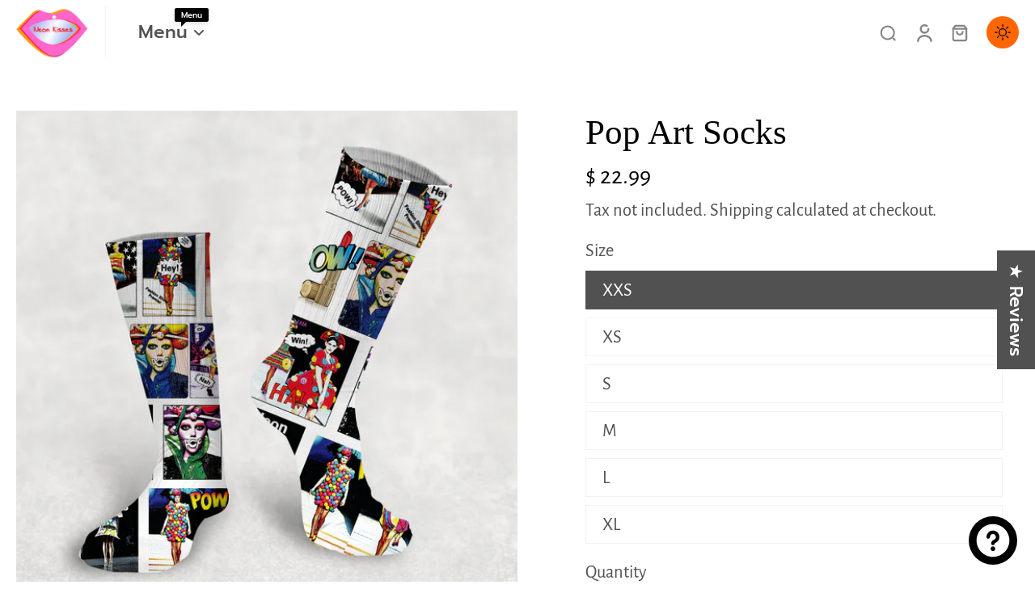

--- FILE ---
content_type: text/javascript; charset=utf-8
request_url: https://neonkissesinc.com/products/crazy-emoji-copy.js
body_size: 1082
content:
{"id":8852337230041,"title":"Pop Art Socks","handle":"crazy-emoji-copy","description":"\u003cp\u003esublimation socks available in various sizes. \u003cbr\u003e\u003cbr\u003e\u003c\/p\u003e\n\u003cul\u003e\n\u003cli\u003e\u003cspan\u003eXXS (7c-10c shoe size)\u003c\/span\u003e\u003c\/li\u003e\n\u003cli\u003e\u003cspan\u003eXS (10c-3y shoe size)\u003c\/span\u003e\u003c\/li\u003e\n\u003cli\u003e\u003cspan\u003eS (3y-5y shoe size) \u003c\/span\u003e\u003c\/li\u003e\n\u003cli\u003e\u003cspan\u003eM (5y-7y shoe size)\u003c\/span\u003e\u003c\/li\u003e\n\u003cli\u003e\u003cspan\u003eL (5y + shoe size: 19” long)\u003c\/span\u003e\u003c\/li\u003e\n\u003cli\u003eXL (5y+ shoe size: 20” long)\u003c\/li\u003e\n\u003c\/ul\u003e","published_at":"2024-05-23T23:53:15-04:00","created_at":"2024-05-23T23:51:13-04:00","vendor":"neonkissesinc.com","type":"","tags":["all products","birthday outfit","birthday outfit fav","Pop Art Socks","socks"],"price":2299,"price_min":2299,"price_max":2299,"available":true,"price_varies":false,"compare_at_price":null,"compare_at_price_min":0,"compare_at_price_max":0,"compare_at_price_varies":false,"variants":[{"id":45431657660633,"title":"XXS","option1":"XXS","option2":null,"option3":null,"sku":"NK5231060260","requires_shipping":true,"taxable":true,"featured_image":null,"available":true,"name":"Pop Art Socks - XXS","public_title":"XXS","options":["XXS"],"price":2299,"weight":227,"compare_at_price":null,"inventory_quantity":40,"inventory_management":"shopify","inventory_policy":"deny","barcode":"dpmn54ie8popwqs5","requires_selling_plan":false,"selling_plan_allocations":[]},{"id":45431657726169,"title":"XS","option1":"XS","option2":null,"option3":null,"sku":"NK2989394961","requires_shipping":true,"taxable":true,"featured_image":null,"available":true,"name":"Pop Art Socks - XS","public_title":"XS","options":["XS"],"price":2299,"weight":227,"compare_at_price":null,"inventory_quantity":40,"inventory_management":"shopify","inventory_policy":"deny","barcode":"bp98a4itfjxcsaxv","requires_selling_plan":false,"selling_plan_allocations":[]},{"id":45431657758937,"title":"S","option1":"S","option2":null,"option3":null,"sku":"NK2233292428","requires_shipping":true,"taxable":true,"featured_image":null,"available":true,"name":"Pop Art Socks - S","public_title":"S","options":["S"],"price":2299,"weight":227,"compare_at_price":null,"inventory_quantity":40,"inventory_management":"shopify","inventory_policy":"deny","barcode":"dpevh0bc93tgsx68","requires_selling_plan":false,"selling_plan_allocations":[]},{"id":45431657791705,"title":"M","option1":"M","option2":null,"option3":null,"sku":"NK8058184448","requires_shipping":true,"taxable":true,"featured_image":null,"available":true,"name":"Pop Art Socks - M","public_title":"M","options":["M"],"price":2299,"weight":227,"compare_at_price":null,"inventory_quantity":40,"inventory_management":"shopify","inventory_policy":"deny","barcode":"bn54p3llg22bjdnb","requires_selling_plan":false,"selling_plan_allocations":[]},{"id":45431657824473,"title":"L","option1":"L","option2":null,"option3":null,"sku":"NK8638585026","requires_shipping":true,"taxable":true,"featured_image":null,"available":true,"name":"Pop Art Socks - L","public_title":"L","options":["L"],"price":2299,"weight":227,"compare_at_price":null,"inventory_quantity":40,"inventory_management":"shopify","inventory_policy":"deny","barcode":"rpxn1dmzg0vq9j9m","requires_selling_plan":false,"selling_plan_allocations":[]},{"id":45431657857241,"title":"XL","option1":"XL","option2":null,"option3":null,"sku":"NK0030430028","requires_shipping":true,"taxable":true,"featured_image":null,"available":true,"name":"Pop Art Socks - XL","public_title":"XL","options":["XL"],"price":2299,"weight":227,"compare_at_price":null,"inventory_quantity":40,"inventory_management":"shopify","inventory_policy":"deny","barcode":"nn4v52phc23lssmc","requires_selling_plan":false,"selling_plan_allocations":[]}],"images":["\/\/cdn.shopify.com\/s\/files\/1\/1130\/2656\/files\/pop-art-socks-618813.jpg?v=1722528067"],"featured_image":"\/\/cdn.shopify.com\/s\/files\/1\/1130\/2656\/files\/pop-art-socks-618813.jpg?v=1722528067","options":[{"name":"Size","position":1,"values":["XXS","XS","S","M","L","XL"]}],"url":"\/products\/crazy-emoji-copy","media":[{"alt":"Pop Art Socks - neonkissesinc.com","id":35551983141081,"position":1,"preview_image":{"aspect_ratio":1.25,"height":1600,"width":2000,"src":"https:\/\/cdn.shopify.com\/s\/files\/1\/1130\/2656\/files\/pop-art-socks-618813.jpg?v=1722528067"},"aspect_ratio":1.25,"height":1600,"media_type":"image","src":"https:\/\/cdn.shopify.com\/s\/files\/1\/1130\/2656\/files\/pop-art-socks-618813.jpg?v=1722528067","width":2000}],"requires_selling_plan":false,"selling_plan_groups":[]}

--- FILE ---
content_type: text/javascript; charset=utf-8
request_url: https://neonkissesinc.com/products/crazy-emoji-copy.js
body_size: 1080
content:
{"id":8852337230041,"title":"Pop Art Socks","handle":"crazy-emoji-copy","description":"\u003cp\u003esublimation socks available in various sizes. \u003cbr\u003e\u003cbr\u003e\u003c\/p\u003e\n\u003cul\u003e\n\u003cli\u003e\u003cspan\u003eXXS (7c-10c shoe size)\u003c\/span\u003e\u003c\/li\u003e\n\u003cli\u003e\u003cspan\u003eXS (10c-3y shoe size)\u003c\/span\u003e\u003c\/li\u003e\n\u003cli\u003e\u003cspan\u003eS (3y-5y shoe size) \u003c\/span\u003e\u003c\/li\u003e\n\u003cli\u003e\u003cspan\u003eM (5y-7y shoe size)\u003c\/span\u003e\u003c\/li\u003e\n\u003cli\u003e\u003cspan\u003eL (5y + shoe size: 19” long)\u003c\/span\u003e\u003c\/li\u003e\n\u003cli\u003eXL (5y+ shoe size: 20” long)\u003c\/li\u003e\n\u003c\/ul\u003e","published_at":"2024-05-23T23:53:15-04:00","created_at":"2024-05-23T23:51:13-04:00","vendor":"neonkissesinc.com","type":"","tags":["all products","birthday outfit","birthday outfit fav","Pop Art Socks","socks"],"price":2299,"price_min":2299,"price_max":2299,"available":true,"price_varies":false,"compare_at_price":null,"compare_at_price_min":0,"compare_at_price_max":0,"compare_at_price_varies":false,"variants":[{"id":45431657660633,"title":"XXS","option1":"XXS","option2":null,"option3":null,"sku":"NK5231060260","requires_shipping":true,"taxable":true,"featured_image":null,"available":true,"name":"Pop Art Socks - XXS","public_title":"XXS","options":["XXS"],"price":2299,"weight":227,"compare_at_price":null,"inventory_quantity":40,"inventory_management":"shopify","inventory_policy":"deny","barcode":"dpmn54ie8popwqs5","requires_selling_plan":false,"selling_plan_allocations":[]},{"id":45431657726169,"title":"XS","option1":"XS","option2":null,"option3":null,"sku":"NK2989394961","requires_shipping":true,"taxable":true,"featured_image":null,"available":true,"name":"Pop Art Socks - XS","public_title":"XS","options":["XS"],"price":2299,"weight":227,"compare_at_price":null,"inventory_quantity":40,"inventory_management":"shopify","inventory_policy":"deny","barcode":"bp98a4itfjxcsaxv","requires_selling_plan":false,"selling_plan_allocations":[]},{"id":45431657758937,"title":"S","option1":"S","option2":null,"option3":null,"sku":"NK2233292428","requires_shipping":true,"taxable":true,"featured_image":null,"available":true,"name":"Pop Art Socks - S","public_title":"S","options":["S"],"price":2299,"weight":227,"compare_at_price":null,"inventory_quantity":40,"inventory_management":"shopify","inventory_policy":"deny","barcode":"dpevh0bc93tgsx68","requires_selling_plan":false,"selling_plan_allocations":[]},{"id":45431657791705,"title":"M","option1":"M","option2":null,"option3":null,"sku":"NK8058184448","requires_shipping":true,"taxable":true,"featured_image":null,"available":true,"name":"Pop Art Socks - M","public_title":"M","options":["M"],"price":2299,"weight":227,"compare_at_price":null,"inventory_quantity":40,"inventory_management":"shopify","inventory_policy":"deny","barcode":"bn54p3llg22bjdnb","requires_selling_plan":false,"selling_plan_allocations":[]},{"id":45431657824473,"title":"L","option1":"L","option2":null,"option3":null,"sku":"NK8638585026","requires_shipping":true,"taxable":true,"featured_image":null,"available":true,"name":"Pop Art Socks - L","public_title":"L","options":["L"],"price":2299,"weight":227,"compare_at_price":null,"inventory_quantity":40,"inventory_management":"shopify","inventory_policy":"deny","barcode":"rpxn1dmzg0vq9j9m","requires_selling_plan":false,"selling_plan_allocations":[]},{"id":45431657857241,"title":"XL","option1":"XL","option2":null,"option3":null,"sku":"NK0030430028","requires_shipping":true,"taxable":true,"featured_image":null,"available":true,"name":"Pop Art Socks - XL","public_title":"XL","options":["XL"],"price":2299,"weight":227,"compare_at_price":null,"inventory_quantity":40,"inventory_management":"shopify","inventory_policy":"deny","barcode":"nn4v52phc23lssmc","requires_selling_plan":false,"selling_plan_allocations":[]}],"images":["\/\/cdn.shopify.com\/s\/files\/1\/1130\/2656\/files\/pop-art-socks-618813.jpg?v=1722528067"],"featured_image":"\/\/cdn.shopify.com\/s\/files\/1\/1130\/2656\/files\/pop-art-socks-618813.jpg?v=1722528067","options":[{"name":"Size","position":1,"values":["XXS","XS","S","M","L","XL"]}],"url":"\/products\/crazy-emoji-copy","media":[{"alt":"Pop Art Socks - neonkissesinc.com","id":35551983141081,"position":1,"preview_image":{"aspect_ratio":1.25,"height":1600,"width":2000,"src":"https:\/\/cdn.shopify.com\/s\/files\/1\/1130\/2656\/files\/pop-art-socks-618813.jpg?v=1722528067"},"aspect_ratio":1.25,"height":1600,"media_type":"image","src":"https:\/\/cdn.shopify.com\/s\/files\/1\/1130\/2656\/files\/pop-art-socks-618813.jpg?v=1722528067","width":2000}],"requires_selling_plan":false,"selling_plan_groups":[]}

--- FILE ---
content_type: text/javascript
request_url: https://neonkissesinc.com/cdn/shop/t/36/assets/quick-view.js?v=53806273292854605631727474152
body_size: 301
content:
requestAnimationFrame(()=>{document.addEventListener("alpine:init",()=>{Alpine.store("xQuickView",{sectionId:window.xQuickView.sectionId,enabled:window.xQuickView.enabled,buttonLabel:window.xQuickView.buttonLabel,show_atc_button:window.xQuickView.show_atc_button,btn_atc_bottom:window.xQuickView.atc_btn_bottom,atc_btn_image_desktop:window.xQuickView.atc_btn_image_desktop,show:!1,loading:!1,currentVariant:"",cachedResults:[],cachedfetch:[],loadedChooseOptions:[],loadedChooseOptionsID:[],selected:!1,loadingChooseOption:!1,isMiniCart:!1,addListener(){document.addEventListener("eurus:cart:items-changed",()=>{this.cachedResults=[]})},showBtn(enable,showATCButton,textBtn){this.enabled=enable,this.buttonLabel=textBtn,this.show_atc_button=showATCButton},load(url,el,optionId){let variant=document.getElementById("current-variant-"+optionId).innerText,productUrl=variant?`${url}?variant=${variant}&section_id=${this.sectionId}`:`${url}?section_id=${this.sectionId}`;return productUrl=productUrl.replace(/\s+/g,""),this.cachedResults[productUrl]?(document.getElementById("quickview-product-content").innerHTML=this.cachedResults[productUrl],!0):(this.cachedfetch[productUrl]||(this.loading=!0,this.cachedfetch[productUrl]=!0,fetch(productUrl).then(reponse=>reponse.text()).then(response=>{const content=new DOMParser().parseFromString(response,"text/html").getElementById("quickview-product-content").innerHTML;document.getElementById("quickview-product-content").innerHTML=content,this.cachedResults[productUrl]=content}).finally(()=>{this.loading=!1,this.cachedfetch[productUrl]=!1})),!0)},async loadChooseOptions(url,el,optionId,index){let getVariant=document.getElementById("current-variant-"+optionId).innerText,urlProduct=getVariant?`${url}?variant=${getVariant}&section_id=choose-option&page=${index}`:`${url}?section_id=choose-option&page=${index}`,destinationElm=document.getElementById("choose-options-"+optionId).querySelector(".choose-options"),destinationElmMobile=document.getElementById("choose-options-mobile"),loadingEl=document.getElementById("choose-options-"+optionId).querySelector(".icon-loading");if(this.loadedChooseOptions[urlProduct])return window.innerWidth>767?(destinationElm.innerHTML=this.loadedChooseOptions[urlProduct],destinationElmMobile.innerHTML=""):(destinationElm.innerHTML="",destinationElmMobile.innerHTML=this.loadedChooseOptions[urlProduct]),!0;try{loadingEl&&loadingEl.classList.remove("hidden"),this.loadingChooseOption=!0;const content=await(await fetch(urlProduct)).text(),parsedContent=new DOMParser().parseFromString(content,"text/html").getElementById("choose-options-content").innerHTML;parsedContent&&(window.innerWidth>767?(destinationElm.innerHTML=parsedContent,destinationElmMobile.innerHTML=""):(destinationElm.innerHTML="",destinationElmMobile.innerHTML=parsedContent),this.loadedChooseOptions[urlProduct]=parsedContent),loadingEl&&loadingEl.classList.add("hidden"),this.loadingChooseOption=!1}catch(error){console.log(error)}},open(isMiniCart=!1){this.show=!0,this.isMiniCart=isMiniCart,Alpine.store("xPopup").open=!0},close(){this.show=!1,Alpine.store("xMiniCart").open||Alpine.store("xPopup").close()},focusQuickView(quickView,btnClose){this.selected||Alpine.store("xFocusElement").trapFocus(quickView,btnClose)},removeFocusQuickView(){if(!this.selected){const elementActive=document.getElementById("button_quickview");Alpine.store("xFocusElement").removeTrapFocus(elementActive)}},closePopupMobile(){this.openPopupMobile=!1},showChooseOption(){this.openPopupMobile=!0},clickInsideQuickView(evt,$el){this.isMiniCart&&(evt.stopPropagation(),this.show=!1,Alpine.store("xPopup").close())},clickInsideContentQuickView(evt){evt.stopPropagation()}})})});
//# sourceMappingURL=/cdn/shop/t/36/assets/quick-view.js.map?v=53806273292854605631727474152
